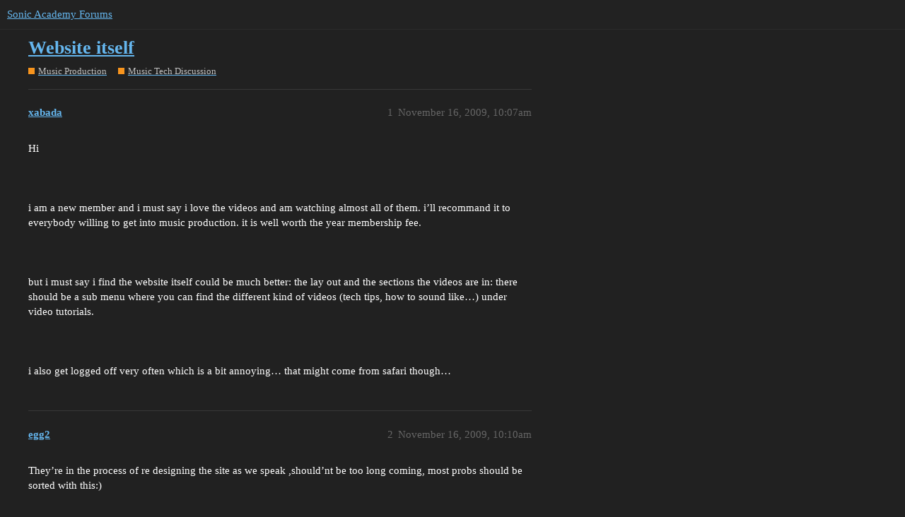

--- FILE ---
content_type: text/html; charset=utf-8
request_url: https://forums.sonicacademy.com/t/website-itself/18497
body_size: 2843
content:
<!DOCTYPE html>
<html lang="en">
  <head>
    <meta charset="utf-8">
    <title>Website itself - Music Tech Discussion - Sonic Academy Forums</title>
    <meta name="description" content="Hi   
  
i am a new member and i must say i love the videos and am watching almost all of them. i’ll recommand it to everybody willing to get into music production. it is well worth the year membership fee.  
  
but i mu&amp;hellip;">
    <meta name="generator" content="Discourse 3.1.0.beta3 - https://github.com/discourse/discourse version df849e51b75ba21ff66980d22e8433a117c70b18">
<link rel="icon" type="image/png" href="https://forums.sonicacademy.com/uploads/default/optimized/3X/3/d/3d70a55bc7e55408a3df54cd65c4a86826af65ab_2_32x32.png">
<link rel="apple-touch-icon" type="image/png" href="https://forums.sonicacademy.com/uploads/default/optimized/1X/_129430568242d1b7f853bb13ebea28b3f6af4e7_2_180x180.png">
<meta name="theme-color" media="all" content="#222222">

<meta name="viewport" content="width=device-width, initial-scale=1.0, minimum-scale=1.0, user-scalable=yes, viewport-fit=cover">
<link rel="canonical" href="https://forums.sonicacademy.com/t/website-itself/18497" />

<link rel="search" type="application/opensearchdescription+xml" href="https://forums.sonicacademy.com/opensearch.xml" title="Sonic Academy Forums Search">

    <link href="/stylesheets/color_definitions_new-sonic_3_6_de127764ad5db6fd450d136739f61e128074f5e1.css?__ws=forums.sonicacademy.com" media="all" rel="stylesheet" class="light-scheme"/>

  <link href="/stylesheets/desktop_44951c5bf33d534c7b5d87dfe8981a7c2c49f282.css?__ws=forums.sonicacademy.com" media="all" rel="stylesheet" data-target="desktop"  />



  <link href="/stylesheets/discourse-details_44951c5bf33d534c7b5d87dfe8981a7c2c49f282.css?__ws=forums.sonicacademy.com" media="all" rel="stylesheet" data-target="discourse-details"  />
  <link href="/stylesheets/discourse-lazy-videos_44951c5bf33d534c7b5d87dfe8981a7c2c49f282.css?__ws=forums.sonicacademy.com" media="all" rel="stylesheet" data-target="discourse-lazy-videos"  />
  <link href="/stylesheets/discourse-local-dates_44951c5bf33d534c7b5d87dfe8981a7c2c49f282.css?__ws=forums.sonicacademy.com" media="all" rel="stylesheet" data-target="discourse-local-dates"  />
  <link href="/stylesheets/discourse-narrative-bot_44951c5bf33d534c7b5d87dfe8981a7c2c49f282.css?__ws=forums.sonicacademy.com" media="all" rel="stylesheet" data-target="discourse-narrative-bot"  />
  <link href="/stylesheets/discourse-presence_44951c5bf33d534c7b5d87dfe8981a7c2c49f282.css?__ws=forums.sonicacademy.com" media="all" rel="stylesheet" data-target="discourse-presence"  />
  <link href="/stylesheets/discourse-solved_44951c5bf33d534c7b5d87dfe8981a7c2c49f282.css?__ws=forums.sonicacademy.com" media="all" rel="stylesheet" data-target="discourse-solved"  />
  <link href="/stylesheets/docker_manager_44951c5bf33d534c7b5d87dfe8981a7c2c49f282.css?__ws=forums.sonicacademy.com" media="all" rel="stylesheet" data-target="docker_manager"  />
  <link href="/stylesheets/poll_44951c5bf33d534c7b5d87dfe8981a7c2c49f282.css?__ws=forums.sonicacademy.com" media="all" rel="stylesheet" data-target="poll"  />
  <link href="/stylesheets/poll_desktop_44951c5bf33d534c7b5d87dfe8981a7c2c49f282.css?__ws=forums.sonicacademy.com" media="all" rel="stylesheet" data-target="poll_desktop"  />

  <link href="/stylesheets/desktop_theme_9_2928fe75769d8cf19473efd470ba2eff894fe706.css?__ws=forums.sonicacademy.com" media="all" rel="stylesheet" data-target="desktop_theme" data-theme-id="9" data-theme-name="category headers theme component"/>
<link href="/stylesheets/desktop_theme_7_9c6079cd76f41b0eb747939e22d9775182825c1f.css?__ws=forums.sonicacademy.com" media="all" rel="stylesheet" data-target="desktop_theme" data-theme-id="7" data-theme-name="discourse-gifs"/>
<link href="/stylesheets/desktop_theme_6_74589850e2452b883e3f1f12fa5ff625700f7e58.css?__ws=forums.sonicacademy.com" media="all" rel="stylesheet" data-target="desktop_theme" data-theme-id="6" data-theme-name="new style"/>

    
    <meta id="data-ga-universal-analytics" data-tracking-code="UA-19272381-1" data-json="{&quot;cookieDomain&quot;:&quot;auto&quot;}" data-auto-link-domains="">

  <script async src="https://www.googletagmanager.com/gtag/js?id=UA-19272381-1"></script>
  <link rel="preload" href="/assets/google-universal-analytics-v4-2bb8adb2b3d4e54eb20ba9da5e8d181e5703e17472fea680c822deedbf8d7675.js" as="script">
<script defer src="/assets/google-universal-analytics-v4-2bb8adb2b3d4e54eb20ba9da5e8d181e5703e17472fea680c822deedbf8d7675.js"></script>


        <link rel="alternate nofollow" type="application/rss+xml" title="RSS feed of &#39;Website itself&#39;" href="https://forums.sonicacademy.com/t/website-itself/18497.rss" />
    <meta property="og:site_name" content="Sonic Academy Forums" />
<meta property="og:type" content="website" />
<meta name="twitter:card" content="summary" />
<meta name="twitter:image" content="https://forums.sonicacademy.com/images/discourse-logo-sketch-small.png" />
<meta property="og:image" content="https://forums.sonicacademy.com/images/discourse-logo-sketch-small.png" />
<meta property="og:url" content="https://forums.sonicacademy.com/t/website-itself/18497" />
<meta name="twitter:url" content="https://forums.sonicacademy.com/t/website-itself/18497" />
<meta property="og:title" content="Website itself" />
<meta name="twitter:title" content="Website itself" />
<meta property="og:description" content="Hi       i am a new member and i must say i love the videos and am watching almost all of them. i’ll recommand it to everybody willing to get into music production. it is well worth the year membership fee.      but i must say i find the website itself could be much better: the lay out and the sections the videos are in: there should be a sub menu where you can find the different kind of videos (tech tips, how to sound like…) under video tutorials.      i also get logged off very often which is ..." />
<meta name="twitter:description" content="Hi       i am a new member and i must say i love the videos and am watching almost all of them. i’ll recommand it to everybody willing to get into music production. it is well worth the year membership fee.      but i must say i find the website itself could be much better: the lay out and the sections the videos are in: there should be a sub menu where you can find the different kind of videos (tech tips, how to sound like…) under video tutorials.      i also get logged off very often which is ..." />
<meta property="og:article:section" content="Music Production" />
<meta property="og:article:section:color" content="F7941D" />
<meta property="og:article:section" content="Music Tech Discussion" />
<meta property="og:article:section:color" content="F7941D" />
<meta property="article:published_time" content="2009-11-16T10:07:02+00:00" />
<meta property="og:ignore_canonical" content="true" />


    
  </head>
  <body class="crawler ">
    

<link rel="preload" href="/theme-javascripts/69550a011aa9861f98de0b60839e734c6f9b9143.js?__ws=forums.sonicacademy.com" as="script">
<script defer="" src="/theme-javascripts/69550a011aa9861f98de0b60839e734c6f9b9143.js?__ws=forums.sonicacademy.com" data-theme-id="9"></script>

    <header>
  <a href="/">
    Sonic Academy Forums
  </a>
</header>

    <div id="main-outlet" class="wrap" role="main">
        <div id="topic-title">
    <h1>
      <a href="/t/website-itself/18497">Website itself</a>
    </h1>

      <div class="topic-category" itemscope itemtype="http://schema.org/BreadcrumbList">
          <span itemprop="itemListElement" itemscope itemtype="http://schema.org/ListItem">
            <a href="https://forums.sonicacademy.com/c/music-production/63" class="badge-wrapper bullet" itemprop="item">
              <span class='badge-category-bg' style='background-color: #F7941D'></span>
              <span class='badge-category clear-badge'>
                <span class='category-name' itemprop='name'>Music Production</span>
              </span>
            </a>
            <meta itemprop="position" content="1" />
          </span>
          <span itemprop="itemListElement" itemscope itemtype="http://schema.org/ListItem">
            <a href="https://forums.sonicacademy.com/c/music-production/music-tech-discussion/20" class="badge-wrapper bullet" itemprop="item">
              <span class='badge-category-bg' style='background-color: #F7941D'></span>
              <span class='badge-category clear-badge'>
                <span class='category-name' itemprop='name'>Music Tech Discussion</span>
              </span>
            </a>
            <meta itemprop="position" content="2" />
          </span>
      </div>

  </div>

  

    <div itemscope itemtype='http://schema.org/DiscussionForumPosting'>
      <meta itemprop='headline' content='Website itself'>
      <meta itemprop='keywords' content=''>
      <div itemprop='publisher' itemscope itemtype="http://schema.org/Organization">
        <meta itemprop='name' content='Sonic Academy'>
          <div itemprop='logo' itemscope itemtype="http://schema.org/ImageObject">
            <meta itemprop='url' content='https://forums.sonicacademy.com/uploads/default/original/3X/a/3/a33ed41289a428048deef20737ca4eeb25e2bbb7.png'>
          </div>
      </div>

          <div id='post_1'  class='topic-body crawler-post'>
            <div class='crawler-post-meta'>
              <span class="creator" itemprop="author" itemscope itemtype="http://schema.org/Person">
                <a itemprop="url" href='https://forums.sonicacademy.com/u/xabada'><span itemprop='name'>xabada</span></a>
                
              </span>

              <link itemprop="mainEntityOfPage" href="https://forums.sonicacademy.com/t/website-itself/18497">


              <span class="crawler-post-infos">
                  <time itemprop='datePublished' datetime='2009-11-16T10:07:02Z' class='post-time'>
                    November 16, 2009, 10:07am
                  </time>
                  <meta itemprop='dateModified' content='2009-11-16T10:07:02Z'>
              <span itemprop='position'>1</span>
              </span>
            </div>
            <div class='post' itemprop='articleBody'>
              <p>Hi <br><br>
<br><br>
i am a new member and i must say i love the videos and am watching almost all of them. i’ll recommand it to everybody willing to get into music production. it is well worth the year membership fee.<br><br>
<br><br>
but i must say i find the website itself could be much better: the lay out and the sections the videos are in: there should be a sub menu where you can find the different kind of videos (tech tips, how to sound like…) under video tutorials.<br><br>
<br><br>
i also get logged off very often which is a bit annoying… that might come from safari though…</p>
            </div>

            <div itemprop="interactionStatistic" itemscope itemtype="http://schema.org/InteractionCounter">
              <meta itemprop="interactionType" content="http://schema.org/LikeAction"/>
              <meta itemprop="userInteractionCount" content="0" />
              <span class='post-likes'></span>
            </div>

            <div itemprop="interactionStatistic" itemscope itemtype="http://schema.org/InteractionCounter">
                <meta itemprop="interactionType" content="http://schema.org/CommentAction"/>
                <meta itemprop="userInteractionCount" content="0" />
              </div>

          </div>
          <div id='post_2' itemprop='comment' itemscope itemtype='http://schema.org/Comment' class='topic-body crawler-post'>
            <div class='crawler-post-meta'>
              <span class="creator" itemprop="author" itemscope itemtype="http://schema.org/Person">
                <a itemprop="url" href='https://forums.sonicacademy.com/u/egg2'><span itemprop='name'>egg2</span></a>
                
              </span>

              <link itemprop="mainEntityOfPage" href="https://forums.sonicacademy.com/t/website-itself/18497">


              <span class="crawler-post-infos">
                  <time itemprop='datePublished' datetime='2009-11-16T10:10:04Z' class='post-time'>
                    November 16, 2009, 10:10am
                  </time>
                  <meta itemprop='dateModified' content='2009-11-16T10:10:04Z'>
              <span itemprop='position'>2</span>
              </span>
            </div>
            <div class='post' itemprop='text'>
              <p>They’re in the process of re designing the site as we speak ,should’nt be too long coming, most probs should be sorted with this:)</p>
            </div>

            <div itemprop="interactionStatistic" itemscope itemtype="http://schema.org/InteractionCounter">
              <meta itemprop="interactionType" content="http://schema.org/LikeAction"/>
              <meta itemprop="userInteractionCount" content="0" />
              <span class='post-likes'></span>
            </div>

            <div itemprop="interactionStatistic" itemscope itemtype="http://schema.org/InteractionCounter">
                <meta itemprop="interactionType" content="http://schema.org/CommentAction"/>
                <meta itemprop="userInteractionCount" content="0" />
              </div>

          </div>
          <div id='post_3' itemprop='comment' itemscope itemtype='http://schema.org/Comment' class='topic-body crawler-post'>
            <div class='crawler-post-meta'>
              <span class="creator" itemprop="author" itemscope itemtype="http://schema.org/Person">
                <a itemprop="url" href='https://forums.sonicacademy.com/u/xabada'><span itemprop='name'>xabada</span></a>
                
              </span>

              <link itemprop="mainEntityOfPage" href="https://forums.sonicacademy.com/t/website-itself/18497">


              <span class="crawler-post-infos">
                  <time itemprop='datePublished' datetime='2009-11-16T18:26:02Z' class='post-time'>
                    November 16, 2009,  6:26pm
                  </time>
                  <meta itemprop='dateModified' content='2009-11-16T18:26:02Z'>
              <span itemprop='position'>3</span>
              </span>
            </div>
            <div class='post' itemprop='text'>
              <p>well that’s great news… this site already rocks but with a new wesite it’s gonna be ace!</p>
            </div>

            <div itemprop="interactionStatistic" itemscope itemtype="http://schema.org/InteractionCounter">
              <meta itemprop="interactionType" content="http://schema.org/LikeAction"/>
              <meta itemprop="userInteractionCount" content="0" />
              <span class='post-likes'></span>
            </div>

            <div itemprop="interactionStatistic" itemscope itemtype="http://schema.org/InteractionCounter">
                <meta itemprop="interactionType" content="http://schema.org/CommentAction"/>
                <meta itemprop="userInteractionCount" content="0" />
              </div>

          </div>
    </div>






    </div>
    <footer class="container wrap">
  <nav class='crawler-nav'>
    <ul>
      <li itemscope itemtype='http://schema.org/SiteNavigationElement'>
        <span itemprop='name'>
          <a href='/' itemprop="url">Home </a>
        </span>
      </li>
      <li itemscope itemtype='http://schema.org/SiteNavigationElement'>
        <span itemprop='name'>
          <a href='/categories' itemprop="url">Categories </a>
        </span>
      </li>
      <li itemscope itemtype='http://schema.org/SiteNavigationElement'>
        <span itemprop='name'>
          <a href='/guidelines' itemprop="url">FAQ/Guidelines </a>
        </span>
      </li>
      <li itemscope itemtype='http://schema.org/SiteNavigationElement'>
        <span itemprop='name'>
          <a href='/tos' itemprop="url">Terms of Service </a>
        </span>
      </li>
      <li itemscope itemtype='http://schema.org/SiteNavigationElement'>
        <span itemprop='name'>
          <a href='/privacy' itemprop="url">Privacy Policy </a>
        </span>
      </li>
    </ul>
  </nav>
  <p class='powered-by-link'>Powered by <a href="https://www.discourse.org">Discourse</a>, best viewed with JavaScript enabled</p>
</footer>

    
    
  </body>
  
</html>


--- FILE ---
content_type: text/css
request_url: https://forums.sonicacademy.com/stylesheets/color_definitions_new-sonic_3_6_de127764ad5db6fd450d136739f61e128074f5e1.css?__ws=forums.sonicacademy.com
body_size: 936
content:
:root{--scheme-type: dark;--primary: #ffffff;--secondary: #212121;--tertiary: #65b6ee;--quaternary: #ED6B64;--header_background: #222222;--header_primary: #333333;--highlight: #4b87b3;--danger: #ED6B64;--success: #009900;--love: #fa6c8d;--d-selected: #333333;--d-hover: #383838;--always-black-rgb: 0, 0, 0;--primary-rgb: 255, 255, 255;--primary-low-rgb: 56, 56, 56;--primary-very-low-rgb: 46, 46, 46;--secondary-rgb: 33, 33, 33;--header_background-rgb: 34, 34, 34;--tertiary-rgb: 101, 182, 238;--highlight-rgb: 75, 135, 179;--primary-very-low: #2e2e2e;--primary-low: #383838;--primary-low-mid: #8c8c8c;--primary-medium: #a6a6a6;--primary-high: #bfbfbf;--primary-very-high: #e6e6e6;--primary-50: #2e2e2e;--primary-100: #333333;--primary-200: #383838;--primary-300: #666666;--primary-400: #8c8c8c;--primary-500: #999999;--primary-600: #a6a6a6;--primary-700: #b3b3b3;--primary-800: #bfbfbf;--primary-900: #e6e6e6;--header_primary-low: rgb(36, 36, 36);--header_primary-low-mid: rgb(41, 41, 41);--header_primary-medium: rgb(44, 44, 44);--header_primary-high: rgb(47, 47, 47);--header_primary-very-high: rgb(50, 50, 50);--secondary-low: #bcbcbc;--secondary-medium: #909090;--secondary-high: #646464;--secondary-very-high: #313131;--tertiary-very-low: #08314c;--tertiary-low: #0c446b;--tertiary-medium: #136ba8;--tertiary-high: #1992e5;--tertiary-hover: #84c5f1;--tertiary-50: #08314c;--tertiary-100: #093655;--tertiary-200: #0a3c5f;--tertiary-300: #0c446b;--tertiary-400: #0e5280;--tertiary-500: #105d93;--tertiary-600: #136ba8;--tertiary-700: #1578bd;--tertiary-800: #1786d3;--tertiary-900: #1992e5;--quaternary-low: #5b0f0b;--highlight-bg: #0f1b24;--highlight-low: #0f1b24;--highlight-medium: #223d51;--highlight-high: #447aa1;--danger-low: #6d120d;--danger-low-mid: rgba(121, 19, 14, 0.7);--danger-medium: #c42017;--danger-hover: #e63128;--success-low: #003d00;--success-medium: #005c00;--success-hover: #007a00;--love-low: #8a0524;--wiki: green;--blend-primary-secondary-5: rgb(65, 65, 65);--primary-med-or-secondary-med: #909090;--primary-med-or-secondary-high: #646464;--primary-high-or-secondary-low: #bcbcbc;--primary-low-mid-or-secondary-high: #646464;--primary-low-mid-or-secondary-low: #bcbcbc;--primary-or-primary-low-mid: #8c8c8c;--highlight-low-or-medium: #223d51;--tertiary-or-tertiary-low: #0c446b;--tertiary-low-or-tertiary-high: #1992e5;--tertiary-med-or-tertiary: #65b6ee;--secondary-or-primary: #ffffff;--tertiary-or-white: #fff;--facebook-or-white: #fff;--twitter-or-white: #fff;--hljs-comment: #bba;--hljs-number: #aff;--hljs-string: #f99;--hljs-literal: #9ae;--hljs-tag: #99f;--hljs-attribute: #0ee;--hljs-symbol: #fbe;--hljs-bg: #333;--hljs-builtin-name: #84c5f1;--google: #ffffff;--google-hover: #f2f2f2;--instagram: #e1306c;--instagram-hover: #ac194b;--facebook: #1877f2;--facebook-hover: #0a54b3;--cas: #70ba61;--twitter: #1da1f2;--twitter-hover: #0c85d0;--github: #100e0f;--github-hover: #463e42;--discord: #7289da;--discord-hover: #4a67cf;--gold: rgb(231, 195, 0);--silver: #c0c0c0;--bronze: #cd7f32}:root{--chat-skeleton-animation-rgb: 46, 46, 46}:root{--font-family: Arial, sans-serif}:root{--heading-font-family: Arial, sans-serif}

/*# sourceMappingURL=color_definitions_new-sonic_3_6_de127764ad5db6fd450d136739f61e128074f5e1.css.map?__ws=forums.sonicacademy.com */
